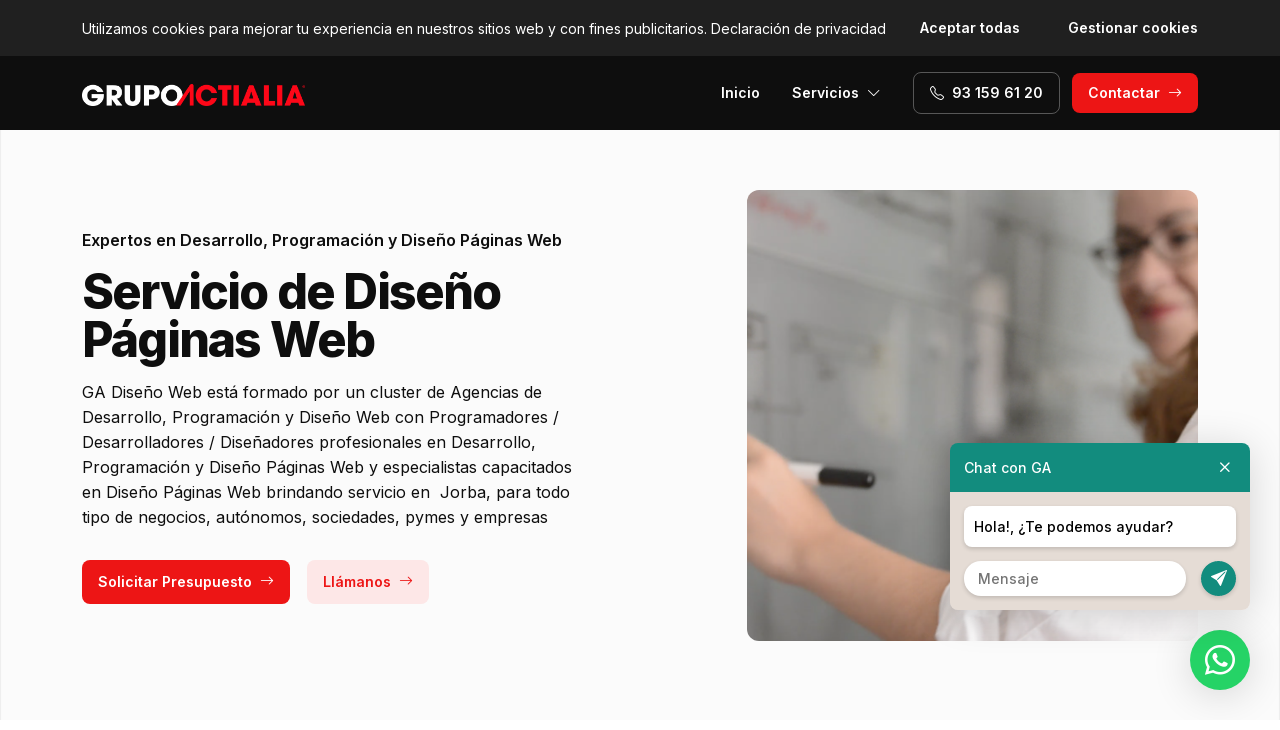

--- FILE ---
content_type: text/html; charset=UTF-8
request_url: https://www.gadisenowebpenedesgarraf.es/diseno-paginas-web/jorba
body_size: 8923
content:
<!DOCTYPE html>
<html lang="es">

<head>
    <meta charset="utf-8">
    <meta name="viewport" content="width=device-width, initial-scale=1">

    <title>Diseño Páginas Web  Jorba · GA Diseño Web</title>
    <meta name="description" content="GA Diseño Web está formado por un cluster de Agencias de Desarrollo, Programación y Diseño Web con Programadores / Desarrolladores / Diseñadores profesionales en Desarrollo, Programación y Diseño Páginas Web y especialistas capacitados en Diseño Páginas Web brindando servicio en  Jorba,">
    <meta name="keywords" content="Diseño,Páginas,Web, Jorba">

    <link rel="canonical" href="https://www.gadisenowebpenedesgarraf.es/diseno-paginas-web/jorba" />
    <meta property="og:locale" content="es_ES" />
    <meta property="og:type" content="website" />
    <meta property="og:title" content="Diseño Páginas Web  Jorba · GA Diseño Web" />
    <meta property="og:description" content="GA Diseño Web está formado por un cluster de Agencias de Desarrollo, Programación y Diseño Web con Programadores / Desarrolladores / Diseñadores profesionales en Desarrollo, Programación y Diseño Páginas Web y especialistas capacitados en Diseño Páginas Web brindando servicio en  Jorba," />
    <meta property="og:url" content="https://www.gadisenowebpenedesgarraf.es/diseno-paginas-web/jorba" />
    <meta property="og:site_name" content="GA Diseño Web" />

    <link rel="preconnect" href="https://fonts.googleapis.com">
    <link rel="preconnect" href="https://fonts.gstatic.com" crossorigin>
    <link href="https://fonts.googleapis.com/css2?family=Inter:wght@100;200;300;400;500;600;700;800;900&display=swap" rel="stylesheet">

    <link rel="icon" type="image/x-icon" href="https://www.gadisenowebpenedesgarraf.es/assets/images/favicon.ico">

    <link href="https://www.gadisenowebpenedesgarraf.es/assets/css/vendor.css?v=20251101060712" rel="stylesheet">
<link href="https://www.gadisenowebpenedesgarraf.es/assets/css/main.css?v=20251101060712" rel="stylesheet">
        
    <!-- Global site tag (gtag.js) - Google Analytics -->
    <script async src="https://www.googletagmanager.com/gtag/js?id=G-96R2HCZ8W2"></script>
    <script>
        window.dataLayer = window.dataLayer || [];
        function gtag() {
            dataLayer.push(arguments);
        }
        gtag('js', new Date());
        gtag('config', 'G-96R2HCZ8W2');
    </script>
</head>

<body>
    <header class="header">
        <div class="container">
            <a href="https://www.gadisenowebpenedesgarraf.es" class="header-logo">
                <img src="https://www.gadisenowebpenedesgarraf.es/assets/images/logo.png" alt="Logo GA Diseño Web">
            </a>
            <button class="header-toggler" type="button" data-bs-toggle="collapse">
                <i class="bi bi-list"></i>
            </button>
            <div class="header-collapse">
                <ul class="header-menu">
                    <li>
                        <a href="https://www.gadisenowebpenedesgarraf.es">Inicio</a>
                    </li>
                    <li>
                        <button type="button">Servicios<i class="bi bi-chevron-down"></i></button>
                        <ul class="header-submenu">
                                                            <li><a href="https://www.gadisenowebpenedesgarraf.es/diseno-paginas-web">Diseño Páginas Web</a></li>
                                                            <li><a href="https://www.gadisenowebpenedesgarraf.es/desarrollo-paginas-web">Desarrollo Páginas Web</a></li>
                                                            <li><a href="https://www.gadisenowebpenedesgarraf.es/diseno-sitios-web-a-medida-con-posicionamiento-seo">Diseño Sitios Web a Medida con Posicionamiento SEO</a></li>
                                                            <li><a href="https://www.gadisenowebpenedesgarraf.es/agencia-de-diseno-web-y-marketing">Agencia de Diseño Web y Marketing</a></li>
                                                    </ul>
                    </li>
                </ul>
                <a href="tel:+34931596120" class="btn btn-header" class="header-phone"><i class="bi bi-telephone icon-left"></i>93 159 61 20</a>
                <a href="#contact" class="btn btn-primary js-scroll">Contactar<i class="bi bi-arrow-right icon-right"></i></a>
            </div>
        </div>
    </header>
    <main>
        <section class="hero bg-gray">
    <div class="container">
        <div class="row gy-5 justify-content-between align-items-center">
            <div class="col-lg-6">
                <div class="heading">
                    <p class="alt">Expertos en Desarrollo, Programación y Diseño Páginas Web</p>
                    <p class="title">Servicio de Diseño Páginas Web                                            </p>
                    <p class="desc">GA Diseño Web está formado por un cluster de Agencias de Desarrollo, Programación y Diseño Web con Programadores / Desarrolladores / Diseñadores profesionales en Desarrollo, Programación y Diseño Páginas Web y especialistas capacitados en Diseño Páginas Web brindando servicio en  Jorba, para todo tipo de negocios, autónomos, sociedades, pymes y empresas</p>
                </div>
                <a href="#contact" class="btn btn-primary js-scroll">Solicitar Presupuesto<i class="bi bi-arrow-right icon-right"></i></a>
                <a href="tel:+34931596120" class="btn btn-default">Llámanos<i class="bi bi-arrow-right icon-right"></i></a>
            </div>
            <div class="col-lg-5">
                                <img src="https://www.gadisenowebpenedesgarraf.es/content/1_diseno-paginas-web/diseno-web-diseno-paginas-web.png" class="img-fluid" alt="GA Diseño Web · Diseño Páginas Web  Jorba">
                            </div>
        </div>
    </div>
    <div class="container">
        <div class="row gy-4 align-items-start">
                                                <div class="col-lg">
                        <div class="icon">
                            <div class="icon-image"><i class="bi bi-card-checklist"></i></div>
                            <div class="icon-body">
                                <h2 class="icon-title">Asesoramiento Personalizado</h2>
                                <p>Obtén asesoramiento en Desarrollo, Programación y Diseño Páginas Web por parte de nuestro cluster de Programadores / Desarrolladores / Diseñadores en  Jorba</p>
                            </div>
                        </div>
                    </div>
                                                                <div class="col-lg">
                        <div class="icon">
                            <div class="icon-image"><i class="bi bi-receipt-cutoff"></i></div>
                            <div class="icon-body">
                                <h2 class="icon-title">Presupuestos y Precios</h2>
                                <p>Pide Presupuesto sin compromiso para obtener información sobre precios en Desarrollo, Programación y Diseño Páginas Web en  Jorba</p>
                            </div>
                        </div>
                    </div>
                                                                <div class="col-lg">
                        <div class="icon">
                            <div class="icon-image"><i class="bi bi-person-lines-fill"></i></div>
                            <div class="icon-body">
                                <h2 class="icon-title">Programadores / Desarrolladores / Diseñadores especialistas</h2>
                                <p>Pertenecemos a un cluster de Programadores / Desarrolladores / Diseñadores profesionales en Desarrollo, Programación y Diseño Páginas Web en la zona de  Jorba</p>
                            </div>
                        </div>
                    </div>
                                    </div>
    </div>
</section>
<section class="subhero">
    <div class="container">
        <div class="d-lg-flex justify-content-between align-items-center">
            <h1>GA Diseño Web · Diseño Páginas Web  Jorba</h1>
            <ol class="breadcrumb" itemscope itemtype="https://schema.org/BreadcrumbList">
                                    <li itemprop="itemListElement" itemscope itemtype="https://schema.org/ListItem">
                                                    <a itemprop="item" href="https://www.gadisenowebpenedesgarraf.es">
                                <span itemprop="name">Diseño Web</span>
                            </a>
                                                <meta itemprop="position" content="1" />
                    </li>
                                    <li itemprop="itemListElement" itemscope itemtype="https://schema.org/ListItem">
                                                    <a itemprop="item" href="https://www.gadisenowebpenedesgarraf.es/diseno-paginas-web">
                                <span itemprop="name">Diseño Páginas Web</span>
                            </a>
                                                <meta itemprop="position" content="2" />
                    </li>
                                    <li itemprop="itemListElement" itemscope itemtype="https://schema.org/ListItem">
                                                    <span itemprop="name"> Jorba</span>
                                                <meta itemprop="position" content="3" />
                    </li>
                            </ol>
        </div>
    </div>
</section><section class="bg-white">
    <div class="container">
        <div class="row">
            <div class="col-lg-6">
                <div class="heading heading-space">
                    <p class="alt">GA Diseño Web  Jorba</p>
                    <h2 class="title">Diseño Páginas Web</h2>
                    <p class="desc">Conoce nuestro cluster de Agencias de Desarrollo, Programación y Diseño Web especializadas en Desarrollo, Programación y Diseño Páginas Web para los sectores de Tiendas / Comercios, Fabricación / Industrias, Recursos Humanos, Bufetes Abogados, Construcción / Obras / Reformas, Arquitectura, Notarías, Inmobiliario / Inmobiliarias, Servicios Legales, Educación, Hostelería / Horeca, Centros de Salud, Restauración, Alimentación, Servicios Profesionales, Moda, Ingenierías / Consultorías, Transporte y Logística, Eventos y Ocio y Colegios y Academias para la zona de  Jorba con una amplia cobertura de servicios:</p>
                </div>
            </div>
        </div>
        <div class="row g-4">
                            <div class="col-lg-4 col-md-6 col-12">
                    <div class="card">
    <div class="card-image">
            </div>
    <div class="card-body">
        <h3 class="card-title">Posicionamiento Natural SEO</h3>
        <p class="card-text">Programadores / Desarrolladores / Diseñadores especialistas en Posicionamiento Natural SEO y expertos en Diseño Páginas Web en el área de  Jorba</p>
    </div>
</div> 
                </div>
                            <div class="col-lg-4 col-md-6 col-12">
                    <div class="card">
    <div class="card-image">
            </div>
    <div class="card-body">
        <h3 class="card-title">Programación a medida</h3>
        <p class="card-text">Programadores / Desarrolladores / Diseñadores especialistas en Programación a medida y expertos en Diseño Páginas Web en el área de  Jorba</p>
    </div>
</div> 
                </div>
                            <div class="col-lg-4 col-md-6 col-12">
                    <div class="card">
    <div class="card-image">
            </div>
    <div class="card-body">
        <h3 class="card-title">Diseño Web Responsive</h3>
        <p class="card-text">Programadores / Desarrolladores / Diseñadores especialistas en Diseño Web Responsive y expertos en Diseño Páginas Web en el área de  Jorba</p>
    </div>
</div> 
                </div>
                            <div class="col-lg-4 col-md-6 col-12">
                    <div class="card">
    <div class="card-image">
            </div>
    <div class="card-body">
        <h3 class="card-title">Sitios web únicos y personalizados</h3>
        <p class="card-text">Programadores / Desarrolladores / Diseñadores especialistas en Sitios web únicos y personalizados y expertos en Diseño Páginas Web en el área de  Jorba</p>
    </div>
</div> 
                </div>
                            <div class="col-lg-4 col-md-6 col-12">
                    <div class="card">
    <div class="card-image">
            </div>
    <div class="card-body">
        <h3 class="card-title">Mantenimiento y actualización de sitios web</h3>
        <p class="card-text">Programadores / Desarrolladores / Diseñadores especialistas en Mantenimiento y actualización de sitios web y expertos en Diseño Páginas Web en el área de  Jorba</p>
    </div>
</div> 
                </div>
                            <div class="col-lg-4 col-md-6 col-12">
                    <div class="card">
    <div class="card-image">
            </div>
    <div class="card-body">
        <h3 class="card-title">Motores de Búsqueda, Google, Metaetiquetas, SEO, SEM</h3>
        <p class="card-text">Programadores / Desarrolladores / Diseñadores especialistas en Motores de Búsqueda, Google, Metaetiquetas, SEO, SEM y expertos en Diseño Páginas Web en el área de  Jorba</p>
    </div>
</div> 
                </div>
                            <div class="col-lg-4 col-md-6 col-12">
                    <div class="card">
    <div class="card-image">
            </div>
    <div class="card-body">
        <h3 class="card-title">Optimización para motores de búsqueda SEO</h3>
        <p class="card-text">Programadores / Desarrolladores / Diseñadores especialistas en Optimización para motores de búsqueda SEO y expertos en Diseño Páginas Web en el área de  Jorba</p>
    </div>
</div> 
                </div>
                            <div class="col-lg-4 col-md-6 col-12">
                    <div class="card">
    <div class="card-image">
            </div>
    <div class="card-body">
        <h3 class="card-title">Gestión Contenidos CMS</h3>
        <p class="card-text">Programadores / Desarrolladores / Diseñadores especialistas en Gestión Contenidos CMS y expertos en Diseño Páginas Web en el área de  Jorba</p>
    </div>
</div> 
                </div>
                            <div class="col-lg-4 col-md-6 col-12">
                    <div class="card">
    <div class="card-image">
            </div>
    <div class="card-body">
        <h3 class="card-title">Optimización de la velocidad de carga de sitios</h3>
        <p class="card-text">Programadores / Desarrolladores / Diseñadores especialistas en Optimización de la velocidad de carga de sitios y expertos en Diseño Páginas Web en el área de  Jorba</p>
    </div>
</div> 
                </div>
                            <div class="col-lg-4 col-md-6 col-12">
                    <div class="card">
    <div class="card-image">
            </div>
    <div class="card-body">
        <h3 class="card-title">Páginas atractivas y funcionales</h3>
        <p class="card-text">Programadores / Desarrolladores / Diseñadores especialistas en Páginas atractivas y funcionales y expertos en Diseño Páginas Web en el área de  Jorba</p>
    </div>
</div> 
                </div>
                            <div class="col-lg-4 col-md-6 col-12">
                    <div class="card">
    <div class="card-image">
            </div>
    <div class="card-body">
        <h3 class="card-title">Programación HTML, PHP, CSS, JavaScript</h3>
        <p class="card-text">Programadores / Desarrolladores / Diseñadores especialistas en Programación HTML, PHP, CSS, JavaScript y expertos en Diseño Páginas Web en el área de  Jorba</p>
    </div>
</div> 
                </div>
                            <div class="col-lg-4 col-md-6 col-12">
                    <div class="card">
    <div class="card-image">
            </div>
    <div class="card-body">
        <h3 class="card-title">Consultoría, Auditoría y Asesoramiento</h3>
        <p class="card-text">Programadores / Desarrolladores / Diseñadores especialistas en Consultoría, Auditoría y Asesoramiento y expertos en Diseño Páginas Web en el área de  Jorba</p>
    </div>
</div> 
                </div>
                            <div class="col-lg-4 col-md-6 col-12">
                    <div class="card">
    <div class="card-image">
            </div>
    <div class="card-body">
        <h3 class="card-title">Conversión de Leads</h3>
        <p class="card-text">Programadores / Desarrolladores / Diseñadores especialistas en Conversión de Leads y expertos en Diseño Páginas Web en el área de  Jorba</p>
    </div>
</div> 
                </div>
                            <div class="col-lg-4 col-md-6 col-12">
                    <div class="card">
    <div class="card-image">
            </div>
    <div class="card-body">
        <h3 class="card-title">Plataformas Wordpress, Joomla, Drupal</h3>
        <p class="card-text">Programadores / Desarrolladores / Diseñadores especialistas en Plataformas Wordpress, Joomla, Drupal y expertos en Diseño Páginas Web en el área de  Jorba</p>
    </div>
</div> 
                </div>
                            <div class="col-lg-4 col-md-6 col-12">
                    <div class="card">
    <div class="card-image">
            </div>
    <div class="card-body">
        <h3 class="card-title">Diseño Web Profesional</h3>
        <p class="card-text">Programadores / Desarrolladores / Diseñadores especialistas en Diseño Web Profesional y expertos en Diseño Páginas Web en el área de  Jorba</p>
    </div>
</div> 
                </div>
                            <div class="col-lg-4 col-md-6 col-12">
                    <div class="card">
    <div class="card-image">
            </div>
    <div class="card-body">
        <h3 class="card-title">Diseño web exclusivo y a medida</h3>
        <p class="card-text">Programadores / Desarrolladores / Diseñadores especialistas en Diseño web exclusivo y a medida y expertos en Diseño Páginas Web en el área de  Jorba</p>
    </div>
</div> 
                </div>
                            <div class="col-lg-4 col-md-6 col-12">
                    <div class="card">
    <div class="card-image">
            </div>
    <div class="card-body">
        <h3 class="card-title">Diseño de experiencia de usuario (UX)</h3>
        <p class="card-text">Programadores / Desarrolladores / Diseñadores especialistas en Diseño de experiencia de usuario (UX) y expertos en Diseño Páginas Web en el área de  Jorba</p>
    </div>
</div> 
                </div>
                            <div class="col-lg-4 col-md-6 col-12">
                    <div class="card">
    <div class="card-image">
            </div>
    <div class="card-body">
        <h3 class="card-title">Desarrollo Web Personalizado</h3>
        <p class="card-text">Programadores / Desarrolladores / Diseñadores especialistas en Desarrollo Web Personalizado y expertos en Diseño Páginas Web en el área de  Jorba</p>
    </div>
</div> 
                </div>
                    </div>
    </div>
</section>
<section class="bg-white">
    <div class="container">
        <div class="row gy-4 justify-content-between align-items-end heading-space">
            <div class="col-lg-5">
                <div class="heading">
                    <p class="alt">LA OPINIÓN DE NUESTROS CLIENTES</p>
                    <h2 class="title mb-0">Valoración de nuestros clientes</h2>
                </div>
            </div>
            <div class="col-xl-4 col-lg-5">
                <div class="google-review">
                    <div class="d-flex justify-content-between">
                        <div class="google-logo"><img src="https://www.gadisenowebpenedesgarraf.es/assets/images/google.svg">Reseñas</div>
                        <div class="google-score"><span>4.9</span><i class="bi bi-star-fill"></i><i class="bi bi-star-fill"></i><i class="bi bi-star-fill"></i><i class="bi bi-star-fill"></i><i class="bi bi-star-fill"></i></div>
                    </div>
                    <a target="_blank" href="https://www.google.com/maps/place/Grupo+Actialia+Palafolls+·+Diseño+Web/@41.668237,2.746748,15z/data=!4m18!1m9!3m8!1s0x12bb3db7df9afc4f:0xe48ba617331ea174!2sGrupo+Actialia+Palafolls+·+Diseño+Web!8m2!3d41.668237!4d2.746748!9m1!1b1!16s%2Fg%2F11b6bw_glv!3m7!1s0x12bb3db7df9afc4f:0xe48ba617331ea174!8m2!3d41.668237!4d2.746748!9m1!1b1!16s%2Fg%2F11b6bw_glv" class="btn btn-primary btn-block">Ver las reseñas</a>
                </div>
            </div>
        </div>
        <div class="js-swiper-gallery swiper">
            <div class="swiper-wrapper">
                <div class="swiper-slide">
                    <div class="testimonial">
                        <a class="testimonial-play" href="https://www.youtube.com/watch?v=L6AOcijTGUY" data-fancybox="video-gallery">
                            <img src="https://www.gadisenowebpenedesgarraf.es/assets/images/reviews/pilar-delgado-700x423-crop.jpg">
                            <i class="bi bi-play-fill"></i>
                            <span class="testimonial-tag">Diseño Web</span>
                        </a>
                        <div class="testimonial-body">
                            <p class="testimonial-name">Pilar Delgado</p>
                            <h3 class="testimonial-title">Pilar Delgado Instituto Estético</h3>
                            <p>"Trabajamos con Grupo Actialia desde hace 8 años, en este tiempo nos han llevado a cabo el desarrollo de la tienda online y la web corporativa de nuestra marca"</p>
                        </div>
                    </div>
                </div>
                <div class="swiper-slide">
                    <div class="testimonial">
                        <a class="testimonial-play" href="https://www.youtube.com/watch?v=6hqWdWCmezA" data-fancybox="video-gallery">
                            <img src="https://www.gadisenowebpenedesgarraf.es/assets/images/reviews/serrano-hatero-700x423-crop.jpg">
                            <i class="bi bi-play-fill"></i>
                            <span class="testimonial-tag">Diseño Web</span>
                        </a>
                        <div class="testimonial-body">
                            <p class="testimonial-name">Manuel Hatero</p>
                            <h3 class="testimonial-title">Serrano Hatero Abogados</h3>
                            <p>"Contamos con los mejores profesionales y es por eso que confiamos en Grupo Actialia por su seriedad y profesionalidad para gestionar nuestra web corporativa"</p>
                        </div>
                    </div>
                </div>
                <div class="swiper-slide">
                    <div class="testimonial">
                        <a class="testimonial-play" href="https://www.youtube.com/watch?v=tE6-_IsIax4" data-fancybox="video-gallery">
                            <img src="https://www.gadisenowebpenedesgarraf.es/assets/images/reviews/martinez-seuba-700x423-crop.jpg">
                            <i class="bi bi-play-fill"></i>
                            <span class="testimonial-tag">Diseño Web</span>
                        </a>
                        <div class="testimonial-body">
                            <p class="testimonial-name">Lydia Martínez</p>
                            <h3 class="testimonial-title">Martínez-Seuba Abogados y Financieros</h3>
                            <p>"Confiamos en Grupo Actialia por su profesionalidad y seriedad al hora de desarrollar y gestionar la web corporativa de nuestro Bufete"</p>
                        </div>
                    </div>
                </div>
            </div>
        </div>
    </div>
</section>    <section class="bg-white">
        <div class="container">
            <div class="row">
                <div class="col-lg-6">
                    <div class="heading heading-space">
                        <p class="alt">Actividad Económica</p>
                        <h2 class="title">Sectores Empresariales</h2>
                        <p class="desc">Expertos en Desarrollo, Programación y Diseño Páginas Web para Salones de Belleza, Gestorías, Centros de Psicología, Restaurantes, Clínicas Dentales, Inmobiliarias, Bufetes Abogados, Campings, Constructoras, Notarios, Casas Rurales, Centros Médicos, Veterinarias, Empresas de Limpieza, Fisioterapeutas, Ópticas, Caterings, Asesorías, Masías, Psicólogos, Centros de Estudios, Arquitectos, Talleres, Consultores, Estudios de Interiorismo, Centro de Estética, Fábricas, Organizadores de Eventos, Guarderías, Peluquerías, Masajistas, Hoteles e Ingenieros en  Jorba</p>
                    </div>
                </div>
            </div>
            <div class="js-swiper-gallery swiper">
                <div class="swiper-wrapper">
                                            <div class="swiper-slide">
                            <div class="gallery-item">
                                <div class="gallery-item-image">
                                    <img src="https://www.gadisenowebpenedesgarraf.es/content/home/diseno-web-desarrollo-programacion-y-diseno-paginas-web-consultoria-auditoria-y-asesoramiento.jpg">
                                </div>
                                <div class="gallery-item-overlay">
                                    <div class="gallery-item-title">Consultoría, Auditoría y Asesoramiento</div>
                                </div>
                            </div>
                        </div>
                                            <div class="swiper-slide">
                            <div class="gallery-item">
                                <div class="gallery-item-image">
                                    <img src="https://www.gadisenowebpenedesgarraf.es/content/home/diseno-web-desarrollo-programacion-y-diseno-paginas-web-conversion-de-leads.jpg">
                                </div>
                                <div class="gallery-item-overlay">
                                    <div class="gallery-item-title">Conversión de Leads</div>
                                </div>
                            </div>
                        </div>
                                            <div class="swiper-slide">
                            <div class="gallery-item">
                                <div class="gallery-item-image">
                                    <img src="https://www.gadisenowebpenedesgarraf.es/content/home/diseno-web-desarrollo-programacion-y-diseno-paginas-web-diseno-de-experiencia-de-usuario-ux.jpg">
                                </div>
                                <div class="gallery-item-overlay">
                                    <div class="gallery-item-title">Diseño de experiencia de usuario (UX)</div>
                                </div>
                            </div>
                        </div>
                                            <div class="swiper-slide">
                            <div class="gallery-item">
                                <div class="gallery-item-image">
                                    <img src="https://www.gadisenowebpenedesgarraf.es/content/home/diseno-web-desarrollo-programacion-y-diseno-paginas-web-motores-de-busqueda-google-metaetiquetas-seo-sem.jpg">
                                </div>
                                <div class="gallery-item-overlay">
                                    <div class="gallery-item-title">Motores de Búsqueda, Google, Metaetiquetas, SEO, SEM</div>
                                </div>
                            </div>
                        </div>
                                    </div>
            </div>
        </div>
    </section>
<section class="section-stats bg-white">
    <div class="container">
        <div class="stat-box">
                            <img src="https://www.gadisenowebpenedesgarraf.es/content/home/diseno-web-expertos-desarrollo-programacion-y-diseno-paginas-web.jpg" class="stat-box-img" alt="GA Diseño Web · Diseño Páginas Web  Jorba">
                        <div class="row">
                <div class="col-xl-6 col-lg-8">
                    <div class="heading heading-space text-white">
                        <p class="alt">GA Division</p>
                        <h2 class="title">Cluster de Profesionales</h2>
                        <p class="desc">Somos un cluster de Agencias de Desarrollo, Programación y Diseño Web, formado por un conjunto de Programadores / Desarrolladores / Diseñadores especializados en Desarrollo, Programación y Diseño Páginas Web seleccionados por su competencia y confianza, que ofrecen servicio en  Jorba. Le facilitamos el contacto de los Programadores / Desarrolladores / Diseñadores más idóneos para su situación.</p>
                    </div>
                </div>
            </div>
            <div class="row gy-4">
                                                            <div class="col-lg-3 col-md-6 col-12">
                            <div class="stat">
                                <p class="stat-value">+4.000</p>
                                <p class="stat-desc">Peticiones Gestionadas</p>
                            </div>
                        </div>
                                                                                <div class="col-lg-3 col-md-6 col-12">
                            <div class="stat">
                                <p class="stat-value">+25</p>
                                <p class="stat-desc">Líneas de Especialización</p>
                            </div>
                        </div>
                                                                                <div class="col-lg-3 col-md-6 col-12">
                            <div class="stat">
                                <p class="stat-value">+75</p>
                                <p class="stat-desc">Expertos</p>
                            </div>
                        </div>
                                                                                <div class="col-lg-3 col-md-6 col-12">
                            <div class="stat">
                                <p class="stat-value"></p>
                                <p class="stat-desc"></p>
                            </div>
                        </div>
                                                </div>
        </div>
    </div>
</section>
<section class="bg-white">
    <div class="container">
        <div class="heading heading-space heading-center">
            <p class="alt">Nuestros Clientes</p>
            <h2 class="title">Nuestros clientes, la garantía del Éxito</h2>
            <p class="desc">Multinacionales · Grandes Empresas · PYMES · Autónomos · Embajadas · Ayuntamientos · Diputaciones · ONG · Fundaciones · Organismos Oficiales · Entidades</p>
        </div>
        <div class="js-swiper-logos swiper">
            <div class="swiper-wrapper">
                <div class="swiper-slide"><img src="https://www.gadisenowebpenedesgarraf.es/assets/images/logos/logo-aena-aeropuertos.png" alt="Grupo Actialia proveedor de AENA Aeropuertos" loading="true"></div>
                <div class="swiper-slide"><img src="https://www.gadisenowebpenedesgarraf.es/assets/images/logos/logo-ajuntament-el-prat-del-llobregat.png" alt="Grupo Actialia proveedor de l'Ajuntament el Prat del Llobregat" loading="true"></div>
                <div class="swiper-slide"><img src="https://www.gadisenowebpenedesgarraf.es/assets/images/logos/logo-audi.png" alt="Grupo Actialia proveedor de Audi" loading="true"></div>
                <div class="swiper-slide"><img src="https://www.gadisenowebpenedesgarraf.es/assets/images/logos/logo-bosch.png" alt="Grupo Actialia proveedor de Bosch" loading="true"></div>
                <div class="swiper-slide"><img src="https://www.gadisenowebpenedesgarraf.es/assets/images/logos/logo-burger-king.png" alt="Grupo Actialia proveedor de Burger King" loading="true"></div>
                <div class="swiper-slide"><img src="https://www.gadisenowebpenedesgarraf.es/assets/images/logos/logo-diputacio-de-barcelona.png" alt="Grupo Actialia proveedor de Diputació de Barcelona" loading="true"></div>
                <div class="swiper-slide"><img src="https://www.gadisenowebpenedesgarraf.es/assets/images/logos/logo-generalitat-catalunya.png" alt="Grupo Actialia proveedor de la Generalitat de Catalunya" loading="true"></div>
                <div class="swiper-slide"><img src="https://www.gadisenowebpenedesgarraf.es/assets/images/logos/logo-hotel-hilton.png" alt="Grupo Actialia proveedor de Hoteles Hilton" loading="true"></div>
                <div class="swiper-slide"><img src="https://www.gadisenowebpenedesgarraf.es/assets/images/logos/logo-hoteles-catalonia.png" alt="Grupo Actialia proveedor de Hoteles Catalonia" loading="true"></div>
                <div class="swiper-slide"><img src="https://www.gadisenowebpenedesgarraf.es/assets/images/logos/logo-llongueras.png" alt="Grupo Actialia proveedor de Llongueras" loading="true"></div>
                <div class="swiper-slide"><img src="https://www.gadisenowebpenedesgarraf.es/assets/images/logos/logo-mediclinics.png" alt="Grupo Actialia proveedor de Mediclinics" loading="true"></div>
                <div class="swiper-slide"><img src="https://www.gadisenowebpenedesgarraf.es/assets/images/logos/logo-pullmantur.png" alt="Grupo Actialia proveedor de Pullmantur" loading="true"></div>
                <div class="swiper-slide"><img src="https://www.gadisenowebpenedesgarraf.es/assets/images/logos/logo-racc.png" alt="Grupo Actialia proveedor del Racc" loading="true"></div>
                <div class="swiper-slide"><img src="https://www.gadisenowebpenedesgarraf.es/assets/images/logos/logo-raffel-pages.png" alt="Grupo Actialia proveedor de Raffel Pages" loading="true"></div>
                <div class="swiper-slide"><img src="https://www.gadisenowebpenedesgarraf.es/assets/images/logos/logo-sol-melia-hotels-resorts.png" alt="Grupo Actialia proveedor de Sol Melia Hotels Resorts" loading="true"></div>
                <div class="swiper-slide"><img src="https://www.gadisenowebpenedesgarraf.es/assets/images/logos/logo-vichy-catalan.png" alt="Grupo Actialia proveedor de Grupo Vichy Catalan" loading="true"></div>
            </div>
        </div>
    </div>
</section>        <section class="bg-white" id="contact">
    <div class="container">
        <div class="row">
            <div class="col-lg-6">
                <div class="heading heading-space">
                    <p class="alt">Solicitud Información</p>
                    <h2 class="title">¿Tienes dudas? Te ayudamos</h2>
                    <p class="desc">Si deseas más información sobre Desarrollo, Programación y Diseño Páginas Web en la zona de  Jorba, no dudes en ponerte en contacto con nosotros.</p>
                </div>
            </div>
        </div>
        <div class="row gy-5">
            <div class="col-lg-6">
                <div id="map" data-coordenadas="41.6015704821863, 1.546698162066413"></div>
            </div>
            <div class="col-lg-5 offset-lg-1">
                <form class="bg-gray form-contact form-ajax" novalidate>
                    <div class="row">
                        <div class="col">
                            <div class="form-group">
                                <label class="form-label">Nombre <span class="required">*</span></label>
                                <input class="form-control" type="text" id="nombre" name="nombre" required>
                            </div>
                        </div>
                                                    <div class="col">
                                <div class="form-group">
                                    <label class="form-label">Servicio <span class="required">*</span></label>
                                    <select class="form-control" id="id_servicio" name="id_servicio" onChange="document.getElementById('input_servicio').value = this.options[this.selectedIndex].text">
                                        <option value="" disabled selected>--</option>
                                                                                    <option value="60">Diseño Web</option>
                                                                                    <option value="61">Tiendas Online</option>
                                                                                    <option value="62">Blog Wordpress</option>
                                                                            </select>
                                    <input type="hidden" name="servicio" id="input_servicio" value="">
                                </div>
                            </div>
                                            </div>
                    <div class="row">
                        <div class="col">
                            <div class="form-group">
                                <label class="form-label">Email <span class="required">*</span></label>
                                <input class="form-control" type="text" id="email" name="email" required>
                            </div>
                        </div>
                        <div class="col">
                            <div class="form-group">
                                <label class="form-label">Teléfono <span class="required">*</span></label>
                                <input class="form-control" type="text" id="telefono" name="telefono" required>
                            </div>
                        </div>
                    </div>
                    <div class="row">
                        <div class="col-6">
                            <div class="form-group">
                                <label class="form-label">Codigo Postal <span class="required">*</span></label>
                                <input class="form-control searchPostal" type="text" id="codigo_postal" name="v_codigo_postal" required>
                            </div>
                        </div>
                        <div class="col-6">
                            <div class="form-group">
                                <label class="form-label">Población <span class="required">*</span></label>
                                <input class="form-control searchPostal" type="text" id="poblacion" name="v_poblacion" required>
                            </div>
                        </div>
                    </div>
                    <input type="hidden" class="auto_postal_code" name="codigo_postal">
                    <input type="hidden" class="auto_name" name="poblacion">
                    <input type="hidden" class="auto_admin1_name" name="comunidad">
                    <input type="hidden" class="auto_admin2_name" name="provincia">
                    <input type="hidden" class="auto_country" name="pais">
                    <div class="form-group">
                        <label class="form-label">Mensaje <span class="required">*</span></label>
                        <textarea class="form-control" id="mensaje" name="mensaje" required></textarea>
                    </div>
                    <input type="hidden" name="url" value="https://www.gadisenowebpenedesgarraf.es/diseno-paginas-web/jorba">
                    <div class="form-group form-honey">
                        <input class="form-control" type="url" name="website" placeholder="http://example.com" />
                    </div>
                    <div class="form-group">
                        <div class="form-check">
                            <input class="form-check-input" type="checkbox" id="rgpd" name="rgpd" value="rgpd" required>
                                                        <label class="form-check-label" for="rgpd">He leído y acepto la <a href="https://www.gadisenowebpenedesgarraf.es/legal/politica-de-privacidad" rel="nofollow" target="_blank">Política de Privacidad</a> y los <a href="https://www.gadisenowebpenedesgarraf.es/legal/terminos-y-condiciones-de-uso" rel="nofollow" target="_blank">Términos y Condiciones de Uso</a> <span class="required">*</span></label>
                        </div>
                    </div>
                    <button type="submit" class="btn btn-primary btn-block">Enviar formulario</button>
                </form>
            </div>
        </div>
    </div>
</section>    </main>
    <footer>
        <div class="footer">
            <div class="container">
                <div class="footer-primary">
                    <div class="row gy-5">
                        <div class="col-lg-4">
                            <div class="footer-logo" data-offcanvas="offcanvas-siblings">
                                <img src="https://www.gadisenowebpenedesgarraf.es/assets/images/logo.png" alt="Logo GA Diseño Web">
                            </div>
                            <p class="footer-p">Somos un cluster. Le ponemos en contacto con los mejores profesionales expertos adaptados para sus necesidades en Desarrollo, Programación y Diseño Páginas Web en la zona de  Jorba .</p>
                            <div class="footer-social">
                                                            </div>
                        </div>
                        <div class="col-lg-4 offset-lg-1 col-md-6 col-12">
                            <p class="footer-title" data-offcanvas="offcanvas-poblaciones">Contactar</p>
                            <ul>
                                                                    <li>Trabajamos en  Jorba,<br> pero trabajamos en todo el mundo.</li>
                                                                <li>(+34) 93 159 61 20</li>
                                <li>info@grupoactialia.com</li>
                            </ul>
                        </div>
                        <div class="col-lg-3 col-md-6 col-12">
                            <p class="footer-title">Legal</p>
                            <ul>
                                                                    <li><a href="https://www.gadisenowebpenedesgarraf.es/legal/aviso-legal" rel="nofollow">Aviso Legal</a></li>
                                                                    <li><a href="https://www.gadisenowebpenedesgarraf.es/legal/politica-de-cookies" rel="nofollow">Política de Cookies</a></li>
                                                                    <li><a href="https://www.gadisenowebpenedesgarraf.es/legal/politica-de-privacidad" rel="nofollow">Política de Privacidad</a></li>
                                                                    <li><a href="https://www.gadisenowebpenedesgarraf.es/legal/terminos-y-condiciones-de-uso" rel="nofollow">Términos y Condiciones de Uso</a></li>
                                                                <li><a href="#cookies">Configurar Cookies</a></li>
                            </ul>
                        </div>
                    </div>
                </div>
                <div class="footer-middle">
                    * Las Poblaciones citadas son lugares donde nuestros colaboradores pueden ofrecer sus servicios profesionales<br>** Los precios son orientativos y pueden variar en función del colaborador, del servicio y de la ubicación.<br>*** Las imágenes que se muestran son de proyectos ejecutados por nuestros Colaboradores y/o de bancos de imágenes.                </div>
                <div class="footer-bottom d-lg-flex justify-content-between">
                    <div>© 2025 GA Diseño Web. Todos los derechos reservados.</div>
                    <div><a href="https://www.actialia.com" target="_blank">Diseño Web</a> · <a href="https://www.grupoactialia.com" target="_blank">Grupo Actialia</a></div>
                </div>
            </div>
        </div>
    </footer>

    <div class="offcanvas" id="offcanvas-siblings">
        <div class="offcanvas-dialog">
            <button type="button" class="offcanvas-close" title="Cerrar"><i class="bi bi-x"></i></button>
            <div class="offcanvas-body">
                <p class="offcanvas-title pseudo" data-pseudo="GA Diseño Web"></p>
                <ul class="footer-siblings">
                                            <li><a href="https://www.gadisenoweb.es" target="_blank">gadisenoweb.es</a></li>
                                            <li><a href="https://www.gadisenowebalbacete.es" target="_blank">gadisenowebalbacete.es</a></li>
                                            <li><a href="https://www.gadisenowebalicante.es" target="_blank">gadisenowebalicante.es</a></li>
                                            <li><a href="https://www.gadisenowebalmeria.es" target="_blank">gadisenowebalmeria.es</a></li>
                                            <li><a href="https://www.gadisenowebbarcelona.es" target="_blank">gadisenowebbarcelona.es</a></li>
                                            <li><a href="https://www.gadisenowebbarcelonaciudad.es" target="_blank">gadisenowebbarcelonaciudad.es</a></li>
                                            <li><a href="https://www.gadisenowebcadiz.es" target="_blank">gadisenowebcadiz.es</a></li>
                                            <li><a href="https://www.gadisenowebcastello.es" target="_blank">gadisenowebcastello.es</a></li>
                                            <li><a href="https://www.gadisenowebcatalunyacentral.es" target="_blank">gadisenowebcatalunyacentral.es</a></li>
                                            <li><a href="https://www.gadisenowebciudadreal.es" target="_blank">gadisenowebciudadreal.es</a></li>
                                            <li><a href="https://www.gadisenowebcordoba.es" target="_blank">gadisenowebcordoba.es</a></li>
                                            <li><a href="https://www.gadisenowebcuenca.es" target="_blank">gadisenowebcuenca.es</a></li>
                                            <li><a href="https://www.gadisenowebgirona.es" target="_blank">gadisenowebgirona.es</a></li>
                                            <li><a href="https://www.gadisenowebgranada.es" target="_blank">gadisenowebgranada.es</a></li>
                                            <li><a href="https://www.gadisenowebguadalajara.es" target="_blank">gadisenowebguadalajara.es</a></li>
                                            <li><a href="https://www.gadisenowebhuelva.es" target="_blank">gadisenowebhuelva.es</a></li>
                                            <li><a href="https://www.gadisenowebislasbaleares.es" target="_blank">gadisenowebislasbaleares.es</a></li>
                                            <li><a href="https://www.gadisenowebislascanarias.es" target="_blank">gadisenowebislascanarias.es</a></li>
                                            <li><a href="https://www.gadisenowebjaen.es" target="_blank">gadisenowebjaen.es</a></li>
                                            <li><a href="https://www.gadisenoweblleida.es" target="_blank">gadisenoweblleida.es</a></li>
                                            <li><a href="https://www.gadisenowebmadrid.es" target="_blank">gadisenowebmadrid.es</a></li>
                                            <li><a href="https://www.gadisenowebmadridciudad.es" target="_blank">gadisenowebmadridciudad.es</a></li>
                                            <li><a href="https://www.gadisenowebmadridne.es" target="_blank">gadisenowebmadridne.es</a></li>
                                            <li><a href="https://www.gadisenowebmadridso.es" target="_blank">gadisenowebmadridso.es</a></li>
                                            <li><a href="https://www.gadisenowebmalaga.es" target="_blank">gadisenowebmalaga.es</a></li>
                                            <li><a href="https://www.gadisenowebmurcia.es" target="_blank">gadisenowebmurcia.es</a></li>
                                            <li><a href="https://www.gadisenowebpirineus.es" target="_blank">gadisenowebpirineus.es</a></li>
                                            <li><a href="https://www.gadisenowebsevilla.es" target="_blank">gadisenowebsevilla.es</a></li>
                                            <li><a href="https://www.gadisenowebtarragona.es" target="_blank">gadisenowebtarragona.es</a></li>
                                            <li><a href="https://www.gadisenowebterresebre.es" target="_blank">gadisenowebterresebre.es</a></li>
                                            <li><a href="https://www.gadisenowebtoledo.es" target="_blank">gadisenowebtoledo.es</a></li>
                                            <li><a href="https://www.gadisenowebvalencia.es" target="_blank">gadisenowebvalencia.es</a></li>
                                    </ul>
            </div>
        </div>
    </div>

    <div class="offcanvas" id="offcanvas-poblaciones">
        <div class="offcanvas-dialog">
            <button type="button" class="offcanvas-close" title="Cerrar"><i class="bi bi-x"></i></button>
            <div class="offcanvas-body">
                <p class="offcanvas-title pseudo" data-pseudo="GA Diseño Web"></p>
                <div class="footer-population">
                                            <a href="https://www.gadisenowebpenedesgarraf.es/albinyana">Albinyana</a>
                                            <a href="https://www.gadisenowebpenedesgarraf.es/argencola"> Argençola</a>
                                            <a href="https://www.gadisenowebpenedesgarraf.es/avinyonet-del-penedes">Avinyonet <span class='pseudo' data-pseudo='del'></span> Penedès</a>
                                            <a href="https://www.gadisenowebpenedesgarraf.es/banyeres-del-penedes">Banyeres <span class='pseudo' data-pseudo='del'></span> Penedès</a>
                                            <a href="https://www.gadisenowebpenedesgarraf.es/bellprat">Bellprat</a>
                                            <a href="https://www.gadisenowebpenedesgarraf.es/bellvei">Bellvei</a>
                                            <a href="https://www.gadisenowebpenedesgarraf.es/bonastre">Bonastre</a>
                                            <a href="https://www.gadisenowebpenedesgarraf.es/cabrera-d-anoia"> Cabrera d'Anoia</a>
                                            <a href="https://www.gadisenowebpenedesgarraf.es/calaf"> Calaf</a>
                                            <a href="https://www.gadisenowebpenedesgarraf.es/calafell">Calafell</a>
                                            <a href="https://www.gadisenowebpenedesgarraf.es/calonge-de-segarra"> Calonge <span class='pseudo' data-pseudo='de'></span> Segarra</a>
                                            <a href="https://www.gadisenowebpenedesgarraf.es/canyelles">Canyelles</a>
                                            <a href="https://www.gadisenowebpenedesgarraf.es/capellades"> Capellades</a>
                                            <a href="https://www.gadisenowebpenedesgarraf.es/carme"> Carme</a>
                                            <a href="https://www.gadisenowebpenedesgarraf.es/castellet-i-la-gornal">Castellet i <span class='pseudo' data-pseudo='la'></span> Gornal</a>
                                            <a href="https://www.gadisenowebpenedesgarraf.es/castellfollit-de-riubregos"> Castellfollit <span class='pseudo' data-pseudo='de'></span> Riubregós</a>
                                            <a href="https://www.gadisenowebpenedesgarraf.es/castelloli"> Castellolí</a>
                                            <a href="https://www.gadisenowebpenedesgarraf.es/castellvi-de-la-marca">Castellví <span class='pseudo' data-pseudo='de'></span> <span class='pseudo' data-pseudo='la'></span> Marca</a>
                                            <a href="https://www.gadisenowebpenedesgarraf.es/copons"> Copons</a>
                                            <a href="https://www.gadisenowebpenedesgarraf.es/cubelles">Cubelles</a>
                                            <a href="https://www.gadisenowebpenedesgarraf.es/cunit">Cunit</a>
                                            <a href="https://www.gadisenowebpenedesgarraf.es/el-bruc"> El Bruc</a>
                                            <a href="https://www.gadisenowebpenedesgarraf.es/el-montmell">el Montmell</a>
                                            <a href="https://www.gadisenowebpenedesgarraf.es/el-pla-del-penedes">el Pla <span class='pseudo' data-pseudo='del'></span> Penedès</a>
                                            <a href="https://www.gadisenowebpenedesgarraf.es/el-vendrell">el Vendrell</a>
                                            <a href="https://www.gadisenowebpenedesgarraf.es/els-hostalets-de-pierola"> Els Hostalets <span class='pseudo' data-pseudo='de'></span> Pierola</a>
                                            <a href="https://www.gadisenowebpenedesgarraf.es/els-prats-de-rei"> Els Prats <span class='pseudo' data-pseudo='de'></span> Rei</a>
                                            <a href="https://www.gadisenowebpenedesgarraf.es/font-rubi">Font-rubí</a>
                                            <a href="https://www.gadisenowebpenedesgarraf.es/gelida">Gelida</a>
                                            <a href="https://www.gadisenowebpenedesgarraf.es/igualada"> Igualada</a>
                                            <a href="https://www.gadisenowebpenedesgarraf.es/jorba"> Jorba</a>
                                            <a href="https://www.gadisenowebpenedesgarraf.es/l-arboc">l' Arboç</a>
                                            <a href="https://www.gadisenowebpenedesgarraf.es/la-bisbal-del-penedes"><span class='pseudo' data-pseudo='la'></span> Bisbal <span class='pseudo' data-pseudo='del'></span> Penedès</a>
                                            <a href="https://www.gadisenowebpenedesgarraf.es/la-granada"><span class='pseudo' data-pseudo='la'></span> Granada</a>
                                            <a href="https://www.gadisenowebpenedesgarraf.es/la-llacuna"> La Llacuna</a>
                                            <a href="https://www.gadisenowebpenedesgarraf.es/la-pobla-de-claramunt"> La Pobla <span class='pseudo' data-pseudo='de'></span> Claramunt</a>
                                            <a href="https://www.gadisenowebpenedesgarraf.es/la-torre-de-claramunt"> La Torre <span class='pseudo' data-pseudo='de'></span> Claramunt</a>
                                            <a href="https://www.gadisenowebpenedesgarraf.es/les-cabanyes">les Cabanyes</a>
                                            <a href="https://www.gadisenowebpenedesgarraf.es/llorenc-del-penedes">Llorenç <span class='pseudo' data-pseudo='del'></span> Penedès</a>
                                            <a href="https://www.gadisenowebpenedesgarraf.es/masllorenc">Masllorenç</a>
                                            <a href="https://www.gadisenowebpenedesgarraf.es/masquefa"> Masquefa</a>
                                            <a href="https://www.gadisenowebpenedesgarraf.es/mediona">Mediona</a>
                                            <a href="https://www.gadisenowebpenedesgarraf.es/montmaneu"> Montmaneu</a>
                                            <a href="https://www.gadisenowebpenedesgarraf.es/odena"> Òdena</a>
                                            <a href="https://www.gadisenowebpenedesgarraf.es/olerdola">Olèrdola</a>
                                            <a href="https://www.gadisenowebpenedesgarraf.es/olesa-de-bonesvalls">Olesa <span class='pseudo' data-pseudo='de'></span> Bonesvalls</a>
                                            <a href="https://www.gadisenowebpenedesgarraf.es/olivella">Olivella</a>
                                            <a href="https://www.gadisenowebpenedesgarraf.es/orpi"> Orpí</a>
                                            <a href="https://www.gadisenowebpenedesgarraf.es/pacs-del-penedes">Pacs <span class='pseudo' data-pseudo='del'></span> Penedès</a>
                                            <a href="https://www.gadisenowebpenedesgarraf.es/piera"> Piera</a>
                                            <a href="https://www.gadisenowebpenedesgarraf.es/pontons">Pontons</a>
                                            <a href="https://www.gadisenowebpenedesgarraf.es/puigdalber">Puigdàlber</a>
                                            <a href="https://www.gadisenowebpenedesgarraf.es/pujalt"> Pujalt</a>
                                            <a href="https://www.gadisenowebpenedesgarraf.es/rubio"> Rubió</a>
                                            <a href="https://www.gadisenowebpenedesgarraf.es/sant-cugat-sesgarrigues"><span class='pseudo' data-pseudo='Sant'></span> Cugat Sesgarrigues</a>
                                            <a href="https://www.gadisenowebpenedesgarraf.es/sant-jaume-dels-domenys"><span class='pseudo' data-pseudo='Sant'></span> Jaume dels Domenys</a>
                                            <a href="https://www.gadisenowebpenedesgarraf.es/sant-llorenc-d-hortons"><span class='pseudo' data-pseudo='Sant'></span> Llorenç d'Hortons</a>
                                            <a href="https://www.gadisenowebpenedesgarraf.es/sant-marti-de-tous"> Sant Martí <span class='pseudo' data-pseudo='de'></span> Tous</a>
                                            <a href="https://www.gadisenowebpenedesgarraf.es/sant-marti-sarroca"><span class='pseudo' data-pseudo='Sant'></span> Martí Sarroca</a>
                                            <a href="https://www.gadisenowebpenedesgarraf.es/sant-marti-sesgueioles"> Sant Martí Sesgueioles</a>
                                            <a href="https://www.gadisenowebpenedesgarraf.es/sant-pere-de-ribes"><span class='pseudo' data-pseudo='Sant'></span> Pere <span class='pseudo' data-pseudo='de'></span> Ribes</a>
                                            <a href="https://www.gadisenowebpenedesgarraf.es/sant-pere-de-riudebitlles"><span class='pseudo' data-pseudo='Sant'></span> Pere <span class='pseudo' data-pseudo='de'></span> Riudebitlles</a>
                                            <a href="https://www.gadisenowebpenedesgarraf.es/sant-pere-sallavinera"> Sant Pere Sallavinera</a>
                                            <a href="https://www.gadisenowebpenedesgarraf.es/sant-quinti-de-mediona"><span class='pseudo' data-pseudo='Sant'></span> Quintí <span class='pseudo' data-pseudo='de'></span> Mediona</a>
                                            <a href="https://www.gadisenowebpenedesgarraf.es/sant-sadurni-d-anoia"><span class='pseudo' data-pseudo='Sant'></span> Sadurní d'Anoia</a>
                                            <a href="https://www.gadisenowebpenedesgarraf.es/santa-fe-del-penedes"><span class='pseudo' data-pseudo='Santa'></span> Fe <span class='pseudo' data-pseudo='del'></span> Penedès</a>
                                            <a href="https://www.gadisenowebpenedesgarraf.es/santa-margarida-de-montbui"> Santa Margarida <span class='pseudo' data-pseudo='de'></span> Montbui</a>
                                            <a href="https://www.gadisenowebpenedesgarraf.es/santa-margarida-i-els-monjos"><span class='pseudo' data-pseudo='Santa'></span> Margarida i els Monjos</a>
                                            <a href="https://www.gadisenowebpenedesgarraf.es/santa-maria-de-miralles"> Santa Maria <span class='pseudo' data-pseudo='de'></span> Miralles</a>
                                            <a href="https://www.gadisenowebpenedesgarraf.es/santa-oliva"><span class='pseudo' data-pseudo='Santa'></span> Oliva</a>
                                            <a href="https://www.gadisenowebpenedesgarraf.es/sitges">Sitges</a>
                                            <a href="https://www.gadisenowebpenedesgarraf.es/subirats">Subirats</a>
                                            <a href="https://www.gadisenowebpenedesgarraf.es/torrelavit">Torrelavit</a>
                                            <a href="https://www.gadisenowebpenedesgarraf.es/torrelles-de-foix">Torrelles <span class='pseudo' data-pseudo='de'></span> Foix</a>
                                            <a href="https://www.gadisenowebpenedesgarraf.es/vallbona-d-anoia"> Vallbona d'Anoia</a>
                                            <a href="https://www.gadisenowebpenedesgarraf.es/veciana"> Veciana</a>
                                            <a href="https://www.gadisenowebpenedesgarraf.es/vilafranca-del-penedes">Vilafranca <span class='pseudo' data-pseudo='del'></span> Penedès</a>
                                            <a href="https://www.gadisenowebpenedesgarraf.es/vilanova-del-cami"> Vilanova <span class='pseudo' data-pseudo='del'></span> Camí</a>
                                            <a href="https://www.gadisenowebpenedesgarraf.es/vilanova-i-la-geltru">Vilanova i <span class='pseudo' data-pseudo='la'></span> Geltrú</a>
                                            <a href="https://www.gadisenowebpenedesgarraf.es/vilobi-del-penedes">Vilobí <span class='pseudo' data-pseudo='del'></span> Penedès</a>
                                    </div>
            </div>
        </div>
    </div>

    <aside id="whatsapp">
        <button id="whatsapp-button" title="Whatsapp">
            <i class="bi bi-whatsapp"></i>
        </button>
        <div id="whatsapp-chat">
            <div class="whatsapp-header">
                Chat con GA <button class="whatsapp-close" title="Close"><i class="bi bi-x"></i></button>
            </div>
            <div class="whatsapp-body">
                <div class="whatsapp-message">Hola!, ¿Te podemos ayudar?</div>
                <form action="https://wa.me/34644509793" class="whatsapp-form" target="_blank">
                    <input type="text" name="text" placeholder="Mensaje">
                    <button type="submit" title="Send">
                        <i class="bi bi-send-fill"></i>
                    </button>
                </form>
            </div>
        </div>
    </aside>

    <script>
        var site = {
            url: "https://www.gadisenowebpenedesgarraf.es",
            contact: "https://www.gadisenowebpenedesgarraf.es/contact.json",
            coordenadas: [["41.21971855816013","1.5356309149045488"],["41.47169031599226","1.5320375280458793"],["41.52276470142393","1.752768329250417"],["41.64435782135723","1.5700410172272132"],["41.23755905265665","1.8036336930071344"],["41.346422681863416","1.698242495610031"]],
        };
    </script>
    <script src="https://www.gadisenowebpenedesgarraf.es/assets/js/vendor.js?v=20251101060712"></script>
<script src="https://www.gadisenowebpenedesgarraf.es/assets/js/main.js?v=20251101060712"></script></body>

</html>